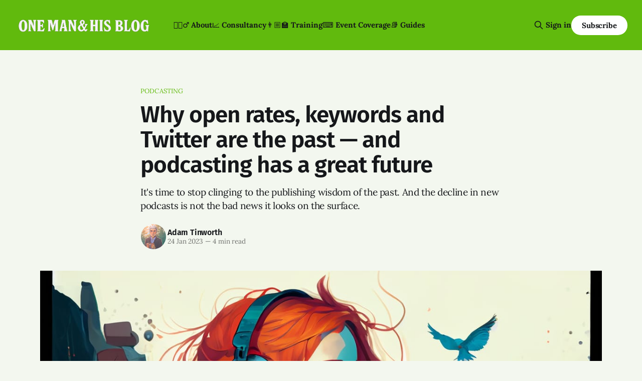

--- FILE ---
content_type: text/html; charset=utf-8
request_url: https://onemanandhisblog.com/2023/01/why-open-rates-keywords-and-twitter-are-the-past-and-podcasting-has-a-great-future/
body_size: 10730
content:
<!DOCTYPE html>
<html lang="en">
<head>

    <title>Why open rates, keywords and Twitter are the past — and podcasting has a great future</title>
    <meta charset="utf-8">
    <meta name="viewport" content="width=device-width, initial-scale=1.0">
    
    <link rel="preload" as="style" href="https://onemanandhisblog.com/assets/built/screen.css?v=30c037d770">
    <link rel="preload" as="script" href="https://onemanandhisblog.com/assets/built/source.js?v=30c037d770">
    
    <link rel="preload" as="font" type="font/woff2" href="https://onemanandhisblog.com/assets/fonts/inter-roman.woff2?v=30c037d770" crossorigin="anonymous">
<style>
    @font-face {
        font-family: "Inter";
        font-style: normal;
        font-weight: 100 900;
        font-display: optional;
        src: url(https://onemanandhisblog.com/assets/fonts/inter-roman.woff2?v=30c037d770) format("woff2");
        unicode-range: U+0000-00FF, U+0131, U+0152-0153, U+02BB-02BC, U+02C6, U+02DA, U+02DC, U+0304, U+0308, U+0329, U+2000-206F, U+2074, U+20AC, U+2122, U+2191, U+2193, U+2212, U+2215, U+FEFF, U+FFFD;
    }
</style>

    <link rel="stylesheet" type="text/css" href="https://onemanandhisblog.com/assets/built/screen.css?v=30c037d770">

    <style>
        :root {
            --background-color: #f3f7ef
        }
    </style>

    <script>
        /* The script for calculating the color contrast has been taken from
        https://gomakethings.com/dynamically-changing-the-text-color-based-on-background-color-contrast-with-vanilla-js/ */
        var accentColor = getComputedStyle(document.documentElement).getPropertyValue('--background-color');
        accentColor = accentColor.trim().slice(1);

        if (accentColor.length === 3) {
            accentColor = accentColor[0] + accentColor[0] + accentColor[1] + accentColor[1] + accentColor[2] + accentColor[2];
        }

        var r = parseInt(accentColor.substr(0, 2), 16);
        var g = parseInt(accentColor.substr(2, 2), 16);
        var b = parseInt(accentColor.substr(4, 2), 16);
        var yiq = ((r * 299) + (g * 587) + (b * 114)) / 1000;
        var textColor = (yiq >= 128) ? 'dark' : 'light';

        document.documentElement.className = `has-${textColor}-text`;
    </script>

    <meta name="description" content="It&#x27;s time to stop clinging to the publishing wisdom of the past. And the decline in new podcasts is not the bad news it looks on the surface.">
    <link rel="icon" href="https://onemanandhisblog.com/content/images/size/w256h256/2021/05/COV-1638-3865.png" type="image/png">
    <link rel="canonical" href="https://onemanandhisblog.com/2023/01/why-open-rates-keywords-and-twitter-are-the-past-and-podcasting-has-a-great-future/">
    <meta name="referrer" content="no-referrer-when-downgrade">
    
    <meta property="og:site_name" content="One Man &amp; His Blog">
    <meta property="og:type" content="article">
    <meta property="og:title" content="Why open rates, keywords and Twitter are the past — and podcasting has a great future">
    <meta property="og:description" content="It&#x27;s time to stop clinging to the publishing wisdom of the past. And the decline in new podcasts is not the bad news it looks on the surface.">
    <meta property="og:url" content="https://onemanandhisblog.com/2023/01/why-open-rates-keywords-and-twitter-are-the-past-and-podcasting-has-a-great-future/">
    <meta property="og:image" content="https://onemanandhisblog.com/content/images/size/w1200/2023/01/podcasts-not-twitter.jpg">
    <meta property="article:published_time" content="2023-01-24T13:25:41.000Z">
    <meta property="article:modified_time" content="2023-01-24T13:25:41.000Z">
    <meta property="article:tag" content="podcasting">
    
    <meta property="article:publisher" content="https://www.facebook.com/onemanandhisblog">
    <meta property="article:author" content="https://www.facebook.com/adamtinworth">
    <meta name="twitter:card" content="summary_large_image">
    <meta name="twitter:title" content="Why open rates, keywords and Twitter are the past — and podcasting has a great future">
    <meta name="twitter:description" content="It&#x27;s time to stop clinging to the publishing wisdom of the past. And the decline in new podcasts is not the bad news it looks on the surface.">
    <meta name="twitter:url" content="https://onemanandhisblog.com/2023/01/why-open-rates-keywords-and-twitter-are-the-past-and-podcasting-has-a-great-future/">
    <meta name="twitter:image" content="https://onemanandhisblog.com/content/images/size/w1200/2023/01/podcasts-not-twitter.jpg">
    <meta name="twitter:label1" content="Written by">
    <meta name="twitter:data1" content="Adam Tinworth">
    <meta name="twitter:label2" content="Filed under">
    <meta name="twitter:data2" content="podcasting">
    <meta name="twitter:site" content="@adders">
    <meta name="twitter:creator" content="@adders">
    <meta property="og:image:width" content="1200">
    <meta property="og:image:height" content="800">
    
    <script type="application/ld+json">
{
    "@context": "https://schema.org",
    "@type": "Article",
    "publisher": {
        "@type": "Organization",
        "name": "One Man &amp; His Blog",
        "url": "https://onemanandhisblog.com/",
        "logo": {
            "@type": "ImageObject",
            "url": "https://onemanandhisblog.com/content/images/2025/07/ohmb-new-logo-white-1.png"
        }
    },
    "author": {
        "@type": "Person",
        "name": "Adam Tinworth",
        "image": {
            "@type": "ImageObject",
            "url": "https://onemanandhisblog.com/content/images/2021/03/COV-1638-3865-copy.png",
            "width": 480,
            "height": 480
        },
        "url": "https://onemanandhisblog.com/authors/adam-tinworth/",
        "sameAs": [
            "https://adders.blog",
            "https://www.facebook.com/adamtinworth",
            "https://x.com/adders",
            "https://bsky.app/profile/adders.blog",
            "https://masto.onemanandhisblog.com/@adders",
            "https://www.instagram.com/atinworth",
            "https://www.linkedin.com/in/adamtinworth"
        ]
    },
    "headline": "Why open rates, keywords and Twitter are the past — and podcasting has a great future",
    "url": "https://onemanandhisblog.com/2023/01/why-open-rates-keywords-and-twitter-are-the-past-and-podcasting-has-a-great-future/",
    "datePublished": "2023-01-24T13:25:41.000Z",
    "dateModified": "2023-01-24T13:25:41.000Z",
    "image": {
        "@type": "ImageObject",
        "url": "https://onemanandhisblog.com/content/images/size/w1200/2023/01/podcasts-not-twitter.jpg",
        "width": 1200,
        "height": 800
    },
    "keywords": "podcasting",
    "description": "It&#x27;s time to stop clinging to the publishing wisdom of the past. And the decline in new podcasts is not the bad news it looks on the surface. ",
    "mainEntityOfPage": "https://onemanandhisblog.com/2023/01/why-open-rates-keywords-and-twitter-are-the-past-and-podcasting-has-a-great-future/"
}
    </script>

    <meta name="generator" content="Ghost 6.8">
    <link rel="alternate" type="application/rss+xml" title="One Man &amp; His Blog" href="https://onemanandhisblog.com/rss/">
    <script defer src="https://cdn.jsdelivr.net/ghost/portal@~2.56/umd/portal.min.js" data-i18n="true" data-ghost="https://onemanandhisblog.com/" data-key="c1077e93c468a038cffd8e8ae7" data-api="https://one-man-his-blog.ghost.io/ghost/api/content/" data-locale="en" crossorigin="anonymous"></script><style id="gh-members-styles">.gh-post-upgrade-cta-content,
.gh-post-upgrade-cta {
    display: flex;
    flex-direction: column;
    align-items: center;
    font-family: -apple-system, BlinkMacSystemFont, 'Segoe UI', Roboto, Oxygen, Ubuntu, Cantarell, 'Open Sans', 'Helvetica Neue', sans-serif;
    text-align: center;
    width: 100%;
    color: #ffffff;
    font-size: 16px;
}

.gh-post-upgrade-cta-content {
    border-radius: 8px;
    padding: 40px 4vw;
}

.gh-post-upgrade-cta h2 {
    color: #ffffff;
    font-size: 28px;
    letter-spacing: -0.2px;
    margin: 0;
    padding: 0;
}

.gh-post-upgrade-cta p {
    margin: 20px 0 0;
    padding: 0;
}

.gh-post-upgrade-cta small {
    font-size: 16px;
    letter-spacing: -0.2px;
}

.gh-post-upgrade-cta a {
    color: #ffffff;
    cursor: pointer;
    font-weight: 500;
    box-shadow: none;
    text-decoration: underline;
}

.gh-post-upgrade-cta a:hover {
    color: #ffffff;
    opacity: 0.8;
    box-shadow: none;
    text-decoration: underline;
}

.gh-post-upgrade-cta a.gh-btn {
    display: block;
    background: #ffffff;
    text-decoration: none;
    margin: 28px 0 0;
    padding: 8px 18px;
    border-radius: 4px;
    font-size: 16px;
    font-weight: 600;
}

.gh-post-upgrade-cta a.gh-btn:hover {
    opacity: 0.92;
}</style><script async src="https://js.stripe.com/v3/"></script>
    <script defer src="https://cdn.jsdelivr.net/ghost/sodo-search@~1.8/umd/sodo-search.min.js" data-key="c1077e93c468a038cffd8e8ae7" data-styles="https://cdn.jsdelivr.net/ghost/sodo-search@~1.8/umd/main.css" data-sodo-search="https://one-man-his-blog.ghost.io/" data-locale="en" crossorigin="anonymous"></script>
    
    <link href="https://onemanandhisblog.com/webmentions/receive/" rel="webmention">
    <script defer src="/public/cards.min.js?v=30c037d770"></script>
    <link rel="stylesheet" type="text/css" href="/public/cards.min.css?v=30c037d770">
    <script defer src="/public/comment-counts.min.js?v=30c037d770" data-ghost-comments-counts-api="https://onemanandhisblog.com/members/api/comments/counts/"></script>
    <script defer src="/public/member-attribution.min.js?v=30c037d770"></script>
    <script defer src="/public/ghost-stats.min.js?v=30c037d770" data-stringify-payload="false" data-datasource="analytics_events" data-storage="localStorage" data-host="https://onemanandhisblog.com/.ghost/analytics/api/v1/page_hit"  tb_site_uuid="36d823b7-59a1-4c8b-91bd-a54c64552596" tb_post_uuid="cf1370db-1b13-4b3f-a467-1de278c2273d" tb_post_type="post" tb_member_uuid="undefined" tb_member_status="undefined"></script><style>:root {--ghost-accent-color: #61ba0d;}</style>
    <meta name="msvalidate.01" content="4E78CCFAF671BB24B3C6EAF163CFCE01" />
<meta name="google-site-verification" content="Nxdots9pI8-hpgq34ZX8PVD5pI7LxUbRV6R7hEdg6nA" />
<link href="https://micro.blog/adders" rel="me" />
<link href="https://masto.onemanandhisblog.com/@adders" rel="me">
<meta name="author" content="Adam Tinworth">
<meta name="fediverse:creator" content="@adders@masto.onemanandhisblog.com" />
<meta name="facebook-domain-verification" content="1dce9hq76x9kt7rlwtq97fks304zuz" />
<meta name="yandex-verification" content="c7abc17c63734f89" />
<meta http-equiv="X-Clacks-Overhead" content="GNU Terry Pratchett" />
<script defer data-domain="onemanandhisblog.com" src="https://plausible.io/js/plausible.js"></script>
<script>
    var gh_search_key = 'ef3fb9059c3577be1eca67190b';
    var gh_search_migration = 'v1';
</script>
<style>
  blockquote {
    font-size: 18px;
    line-height: 28px;
    box-shadow: 0 0 black;
    border-top: 0;
    border-left: 2px solid var(--ghost-accent-color);
    padding: 0;
    padding-left: 16px;
  }
</style>
<style>
  .c-logo__img {
    max-height: 50px;
  }
</style>

    <link rel="preconnect" href="https://fonts.bunny.net"><link rel="stylesheet" href="https://fonts.bunny.net/css?family=fira-sans:400,500,600|lora:400,700"><style>:root {--gh-font-heading: Fira Sans;--gh-font-body: Lora;}</style>

</head>
<body class="post-template tag-podcasting tag-hash-newsletter gh-font-heading-fira-sans gh-font-body-lora has-sans-title has-sans-body">

<div class="gh-viewport">
    
    <header id="gh-navigation" class="gh-navigation is-left-logo has-accent-color gh-outer">
    <div class="gh-navigation-inner gh-inner">

        <div class="gh-navigation-brand">
            <a class="gh-navigation-logo is-title" href="https://onemanandhisblog.com">
                    <img src="https://onemanandhisblog.com/content/images/2025/07/ohmb-new-logo-white-1.png" alt="One Man &amp; His Blog">
            </a>
            <button class="gh-search gh-icon-button" aria-label="Search this site" data-ghost-search>
    <svg xmlns="http://www.w3.org/2000/svg" fill="none" viewBox="0 0 24 24" stroke="currentColor" stroke-width="2" width="20" height="20"><path stroke-linecap="round" stroke-linejoin="round" d="M21 21l-6-6m2-5a7 7 0 11-14 0 7 7 0 0114 0z"></path></svg></button>            <button class="gh-burger gh-icon-button" aria-label="Menu">
                <svg xmlns="http://www.w3.org/2000/svg" width="24" height="24" fill="currentColor" viewBox="0 0 256 256"><path d="M224,128a8,8,0,0,1-8,8H40a8,8,0,0,1,0-16H216A8,8,0,0,1,224,128ZM40,72H216a8,8,0,0,0,0-16H40a8,8,0,0,0,0,16ZM216,184H40a8,8,0,0,0,0,16H216a8,8,0,0,0,0-16Z"></path></svg>                <svg xmlns="http://www.w3.org/2000/svg" width="24" height="24" fill="currentColor" viewBox="0 0 256 256"><path d="M205.66,194.34a8,8,0,0,1-11.32,11.32L128,139.31,61.66,205.66a8,8,0,0,1-11.32-11.32L116.69,128,50.34,61.66A8,8,0,0,1,61.66,50.34L128,116.69l66.34-66.35a8,8,0,0,1,11.32,11.32L139.31,128Z"></path></svg>            </button>
        </div>

        <nav class="gh-navigation-menu">
            <ul class="nav">
    <li class="nav-about"><a href="https://onemanandhisblog.com/about-this-blog/">👱🏻‍♂️ About</a></li>
    <li class="nav-consultancy"><a href="https://onemanandhisblog.com/consultancy/">📈 Consultancy</a></li>
    <li class="nav-training"><a href="https://onemanandhisblog.com/digital-journalism-training/">👨🏼‍🏫 Training</a></li>
    <li class="nav-event-coverage"><a href="https://onemanandhisblog.com/live-event-coverage/">⌨️ Event Coverage</a></li>
    <li class="nav-guides"><a href="https://onemanandhisblog.com/journalism-resources/">📚 Guides</a></li>
</ul>

        </nav>

        <div class="gh-navigation-actions">
                <button class="gh-search gh-icon-button" aria-label="Search this site" data-ghost-search>
    <svg xmlns="http://www.w3.org/2000/svg" fill="none" viewBox="0 0 24 24" stroke="currentColor" stroke-width="2" width="20" height="20"><path stroke-linecap="round" stroke-linejoin="round" d="M21 21l-6-6m2-5a7 7 0 11-14 0 7 7 0 0114 0z"></path></svg></button>                <div class="gh-navigation-members">
                            <a href="#/portal/signin" data-portal="signin">Sign in</a>
                                <a class="gh-button" href="#/portal/signup" data-portal="signup">Subscribe</a>
                </div>
        </div>

    </div>
</header>

    

<main class="gh-main">

    <article class="gh-article post tag-podcasting tag-hash-newsletter">

        <header class="gh-article-header gh-canvas">

                <a class="gh-article-tag" href="https://onemanandhisblog.com/tags/podcasting/">podcasting</a>
            <h1 class="gh-article-title is-title">Why open rates, keywords and Twitter are the past — and podcasting has a great future</h1>
                <p class="gh-article-excerpt is-body">It&#x27;s time to stop clinging to the publishing wisdom of the past. And the decline in new podcasts is not the bad news it looks on the surface. </p>

            <div class="gh-article-meta">
                <div class="gh-article-author-image instapaper_ignore">
                            <a href="/authors/adam-tinworth/">
                                <img class="author-profile-image" src="/content/images/size/w160/2021/03/COV-1638-3865-copy.png" alt="Adam Tinworth">
                            </a>
                </div>
                <div class="gh-article-meta-wrapper">
                    <h4 class="gh-article-author-name"><a href="/authors/adam-tinworth/">Adam Tinworth</a></h4>
                    <div class="gh-article-meta-content">
                        <time class="gh-article-meta-date" datetime="2023-01-24">24 Jan 2023</time>
                            <span class="gh-article-meta-length"><span class="bull">—</span> 4 min read</span>
                    </div>
                </div>
            </div>

                <figure class="gh-article-image">
        <img
            srcset="/content/images/size/w320/2023/01/podcasts-not-twitter.jpg 320w,
                    /content/images/size/w600/2023/01/podcasts-not-twitter.jpg 600w,
                    /content/images/size/w960/2023/01/podcasts-not-twitter.jpg 960w,
                    /content/images/size/w1200/2023/01/podcasts-not-twitter.jpg 1200w,
                    /content/images/size/w2000/2023/01/podcasts-not-twitter.jpg 2000w"
            sizes="(max-width: 1200px) 100vw, 1120px"
            src="/content/images/size/w1200/2023/01/podcasts-not-twitter.jpg"
            alt="Why open rates, keywords and Twitter are the past — and podcasting has a great future"
        >
    </figure>

        </header>

        <section class="gh-content gh-canvas is-body">
            <p></p><h2 id="what-you-need-to-give-up-in-2023">What you need to give up in 2023</h2><p>This morning I published a long-gestating piece about four things I <em>really</em> needed to get off my chest. Or, more accurately, the four things I think publishers and journalists need to realign their thinking about, but that's not as attractive a headline, is it? </p><p>The things I think you need to change your approach to are:</p><ul><li>Newsletter open rates</li><li>Keywords for SEO</li><li>Twitter</li><li>TikTok</li></ul><p>Yes, I expect some of those will be controversial. I look forward to hearing why you think I'm wrong… 😇</p><figure class="kg-card kg-bookmark-card"><a class="kg-bookmark-container" href="https://onemanandhisblog.com/2023/01/four-things-publishers-should-give-up-in-2023/"><div class="kg-bookmark-content"><div class="kg-bookmark-title">What publishers need to give up in 2023</div><div class="kg-bookmark-description">Open rates? Dead. Keywords? Dying. Twitter and TikTok? Traps. Here’s how to navigate publishing in 2023</div><div class="kg-bookmark-metadata"><img class="kg-bookmark-icon" src="https://onemanandhisblog.com/content/images/size/w256h256/2021/05/COV-1638-3865.png" alt=""><span class="kg-bookmark-author">One Man &amp; His Blog</span><span class="kg-bookmark-publisher">Adam Tinworth</span></div></div><div class="kg-bookmark-thumbnail"><img src="https://onemanandhisblog.com/content/images/2023/01/zen-and-the-art-of-web-publishing.jpg" alt=""></div></a></figure><div class="kg-card kg-callout-card kg-callout-card-green"><div class="kg-callout-emoji">🎙️</div><div class="kg-callout-text">I've literally just come from recording an episode of Charlotte Henry's <em>The Addition</em> podcast about that piece, where she forces me to defend my views — especially about TikTok. <a href="https://theaddition.substack.com/podcast?ref=onemanandhisblog.com">Subscribe to hear it</a> when it drops tomorrow.</div></div><h2 id="whats-going-on-with-podcasting">What's going on with podcasting?</h2><p>After years of boom times, the number of podcasts being created is dropping rapidly. Why?</p><figure class="kg-card kg-bookmark-card"><a class="kg-bookmark-container" href="https://www.niemanlab.org/2023/01/where-did-all-the-new-podcasts-go/?ref=onemanandhisblog.com"><div class="kg-bookmark-content"><div class="kg-bookmark-title">Where did all the new podcasts go?</div><div class="kg-bookmark-description">The number of new podcasts launched fell by nearly 80% between 2020 and 2022 — and seems to keep dropping. Has podcasting moved from gold rush to mature market?</div><div class="kg-bookmark-metadata"><img class="kg-bookmark-icon" src="https://www.niemanlab.org/favicon.ico" alt=""><span class="kg-bookmark-author">Nieman Lab</span><span class="kg-bookmark-publisher">Joshua Benton</span></div></div><div class="kg-bookmark-thumbnail"><img src="https://www.niemanlab.org/images/jbenton_a_happy_newborn_baby_swaddled_in_a_blanket_in_a_bassine_88b19503-c423-4498-982c-b5925d1018d3@2x-700x467.jpg" alt=""></div></a></figure><p><a href="https://themediaroundup.beehiiv.com/p/tuesday-24th-january-billionaire-era-news-fizzling?ref=onemanandhisblog.com">Esther</a> had some thoughts in this morning's <em>Media Roundup</em> newsletter: </p><blockquote>I don't know to what extent this is amateurs realising growing and sustaining podcast audiences is quite a challenge - after all, if you were going to launch a podcast, lockdown was the time to do it. Certainly I haven't noticed much of a slowdown in publishers launching new shows.</blockquote><p>Having been around long enough to have seen both the first and the second podcast boom, and now the first and second blogging boom (the second being the blog/newsletter hybrid approach), I'm not at all surprised that this is happening. It always does.</p><p>It's gold rush behaviour: technology opens up a field, some of the early movers do very well out of it, and so lots of other people follow in their footsteps. As the field gets more crowded, fewer people succeed, and the incentive to keep trying decreases. People drop away, and the rate of new publication creation drops as well. </p><p>The real surprise is how long it's taken for us to pass the peak — given how much harder podcasting is than blogging, newsletter writing or even YouTubing. The fact we've had such a sustained boom is a <em>really</em> good sign that we'll have a healthy podcast ecosystem for a long time to come. </p><p>It's also worth noting that what we refer to as “podcasting” is actually just a slice of a rapidly broadening field of online audio — with live audio being the real growth area right now, as this piece from the tail end of last year pointed out:</p><figure class="kg-card kg-bookmark-card"><a class="kg-bookmark-container" href="https://nickfthilton.medium.com/2022-the-year-that-podcasting-died-e46579402f5a?ref=onemanandhisblog.com"><div class="kg-bookmark-content"><div class="kg-bookmark-title">2022: The Year That Podcasting Died</div><div class="kg-bookmark-description">Podcasting is no longer a useful term — here’s why</div><div class="kg-bookmark-metadata"><img class="kg-bookmark-icon" src="https://cdn-static-1.medium.com/_/fp/icons/Medium-Avatar-500x500.svg" alt=""><span class="kg-bookmark-author">Medium</span><span class="kg-bookmark-publisher">Nick Hilton</span></div></div><div class="kg-bookmark-thumbnail"><img src="https://miro.medium.com/max/1200/1*rADWriNkGXlHMi9a011YsQ.jpeg" alt=""></div></a></figure><p>(That's a level of clickbait headlining I can't quite bring myself to match…)</p><h2 id="quickies">Quickies</h2><ul><li>🤐 Interesting piece from Paul Bradshaw about how <a href="https://onlinejournalismblog.com/2023/01/10/defending-an-investigation-and-planning-one-lessons-from-propublicas-black-snow/?ref=onemanandhisblog.com">companies try to shut down investigations</a>. </li><li>👩🏽‍💻 A new news aggregator app called <a href="https://www.informed.so/?ref=onemanandhisblog.com">Informed</a> has <a href="https://pressgazette.co.uk/publishers/digital-journalism/informed-app-subscription-bundles/?ref=onemanandhisblog.com">some high-profile titles on board</a>. It will succeed or fail not on the romantic desire to save quality journalism, as one of the founders is quoted as saying, but on their strategy for getting readers to (a) install the app and (b) open it once they have. The second is exponentially harder than the first. </li><li>📉 Good spot from Charles Arthur, which I missed yesterday: the fall in traffic to publishers from Twitter is largely <a href="https://theoverspill.blog/2023/01/24/apple-mixed-reality-headset-details-price-start-up-1936/?ref=onemanandhisblog.com#342918545199fa6790e41518e36bb6d6">down to the death of Twitter Moments</a>. </li><li>Jacob Donnelly expects <a href="https://www.amediaoperator.com/newsletter/lots-of-ma-talk-but-will-anything-happen/?utm_campaign=linknlunch&utm_source=onemanandhisblog&utm_medium=newsletter">a slow down in mergers and acquisitions</a>, as current profit becomes more important than future revenue in the markets. </li></ul><h2 id="a-tweet-to-think-on">A tweet to think on</h2><figure class="kg-card kg-embed-card"><blockquote class="twitter-tweet"><p lang="en" dir="ltr">I am seeing some incredible journalism right now, and the thing they all have in common is that these investigations were given time to unfold. Researching and writing a standout piece needs longer than the timelines we&#39;re currently given</p>&mdash; Isabella Silvers (@izzymks) <a href="https://twitter.com/izzymks/status/1615288835864428545?ref_src=twsrc%5Etfw&ref=onemanandhisblog.com">January 17, 2023</a></blockquote>
<script async src="https://platform.twitter.com/widgets.js" charset="utf-8"></script>
</figure>
        </section>

    </article>

        <div class="gh-comments gh-canvas">
            
        <script defer src="https://cdn.jsdelivr.net/ghost/comments-ui@~1.2/umd/comments-ui.min.js" data-locale="en" data-ghost-comments="https://onemanandhisblog.com/" data-api="https://one-man-his-blog.ghost.io/ghost/api/content/" data-admin="https://one-man-his-blog.ghost.io/ghost/" data-key="c1077e93c468a038cffd8e8ae7" data-title="null" data-count="true" data-post-id="63cfb95a3ae329003d066fef" data-color-scheme="auto" data-avatar-saturation="60" data-accent-color="#61ba0d" data-comments-enabled="all" data-publication="One Man & His Blog" crossorigin="anonymous"></script>
    
        </div>

</main>


            <section class="gh-container is-grid gh-outer">
                <div class="gh-container-inner gh-inner">
                    <h2 class="gh-container-title">Read more</h2>
                    <div class="gh-feed">
                            <article class="gh-card post">
    <a class="gh-card-link" href="/2025/11/cuttings-the-true-face-of-x-political-influencers/">
            <figure class="gh-card-image">
                <img
                    srcset="/content/images/size/w160/format/webp/2025/11/Adam_Tinworth_A_cartoon-style_illustration_of_a_social_media_us_4dab1882-d44d-4640-886a-ed1d9d138964.png 160w,
                            /content/images/size/w320/format/webp/2025/11/Adam_Tinworth_A_cartoon-style_illustration_of_a_social_media_us_4dab1882-d44d-4640-886a-ed1d9d138964.png 320w,
                            /content/images/size/w600/format/webp/2025/11/Adam_Tinworth_A_cartoon-style_illustration_of_a_social_media_us_4dab1882-d44d-4640-886a-ed1d9d138964.png 600w,
                            /content/images/size/w960/format/webp/2025/11/Adam_Tinworth_A_cartoon-style_illustration_of_a_social_media_us_4dab1882-d44d-4640-886a-ed1d9d138964.png 960w,
                            /content/images/size/w1200/format/webp/2025/11/Adam_Tinworth_A_cartoon-style_illustration_of_a_social_media_us_4dab1882-d44d-4640-886a-ed1d9d138964.png 1200w,
                            /content/images/size/w2000/format/webp/2025/11/Adam_Tinworth_A_cartoon-style_illustration_of_a_social_media_us_4dab1882-d44d-4640-886a-ed1d9d138964.png 2000w"
                    sizes="320px"
                    src="/content/images/size/w600/2025/11/Adam_Tinworth_A_cartoon-style_illustration_of_a_social_media_us_4dab1882-d44d-4640-886a-ed1d9d138964.png"
                    alt="Cuttings: The true face of X political influencers"
                    loading="lazy"
                >
            </figure>
        <div class="gh-card-wrapper">
            <h3 class="gh-card-title is-title">Cuttings: The true face of X political influencers</h3>
                <p class="gh-card-excerpt is-body">Plus Meta&#x27;s alleged killing of harmful research, and AI workers&#x27; worries about their own product</p>
            <footer class="gh-card-meta">
                        <svg xmlns="http://www.w3.org/2000/svg" viewBox="0 0 20 20" height="20" width="20" id="Lock-1--Streamline-Ultimate"><defs></defs><title>lock-1</title><path d="M4.375 8.125h11.25s1.25 0 1.25 1.25v8.75s0 1.25 -1.25 1.25H4.375s-1.25 0 -1.25 -1.25v-8.75s0 -1.25 1.25 -1.25" fill="none" stroke="currentcolor" stroke-linecap="round" stroke-linejoin="round" stroke-width="1.5"></path><path d="M5.625 8.125V5a4.375 4.375 0 0 1 8.75 0v3.125" fill="none" stroke="currentcolor" stroke-linecap="round" stroke-linejoin="round" stroke-width="1.5"></path><path d="m10 12.5 0 2.5" fill="none" stroke="currentcolor" stroke-linecap="round" stroke-linejoin="round" stroke-width="1.5"></path></svg>                <!--
             -->                    <time class="gh-card-date" datetime="2025-11-24">24 Nov 2025</time>
                <!--
         --></footer>
        </div>
    </a>
</article>
                            <article class="gh-card post">
    <a class="gh-card-link" href="/2025/11/getting-ai-in-perspective/">
            <figure class="gh-card-image">
                <img
                    srcset="https://images.unsplash.com/photo-1677442135751-15e514d909f3?crop&#x3D;entropy&amp;cs&#x3D;tinysrgb&amp;fit&#x3D;max&amp;fm&#x3D;webp&amp;ixid&#x3D;M3wxMTc3M3wwfDF8c2VhcmNofDYzfHxBSSUyMHxlbnwwfHx8fDE3NjM0MjA3NDZ8MA&amp;ixlib&#x3D;rb-4.1.0&amp;q&#x3D;80&amp;w&#x3D;160 160w,
                            https://images.unsplash.com/photo-1677442135751-15e514d909f3?crop&#x3D;entropy&amp;cs&#x3D;tinysrgb&amp;fit&#x3D;max&amp;fm&#x3D;webp&amp;ixid&#x3D;M3wxMTc3M3wwfDF8c2VhcmNofDYzfHxBSSUyMHxlbnwwfHx8fDE3NjM0MjA3NDZ8MA&amp;ixlib&#x3D;rb-4.1.0&amp;q&#x3D;80&amp;w&#x3D;320 320w,
                            https://images.unsplash.com/photo-1677442135751-15e514d909f3?crop&#x3D;entropy&amp;cs&#x3D;tinysrgb&amp;fit&#x3D;max&amp;fm&#x3D;webp&amp;ixid&#x3D;M3wxMTc3M3wwfDF8c2VhcmNofDYzfHxBSSUyMHxlbnwwfHx8fDE3NjM0MjA3NDZ8MA&amp;ixlib&#x3D;rb-4.1.0&amp;q&#x3D;80&amp;w&#x3D;600 600w,
                            https://images.unsplash.com/photo-1677442135751-15e514d909f3?crop&#x3D;entropy&amp;cs&#x3D;tinysrgb&amp;fit&#x3D;max&amp;fm&#x3D;webp&amp;ixid&#x3D;M3wxMTc3M3wwfDF8c2VhcmNofDYzfHxBSSUyMHxlbnwwfHx8fDE3NjM0MjA3NDZ8MA&amp;ixlib&#x3D;rb-4.1.0&amp;q&#x3D;80&amp;w&#x3D;960 960w,
                            https://images.unsplash.com/photo-1677442135751-15e514d909f3?crop&#x3D;entropy&amp;cs&#x3D;tinysrgb&amp;fit&#x3D;max&amp;fm&#x3D;webp&amp;ixid&#x3D;M3wxMTc3M3wwfDF8c2VhcmNofDYzfHxBSSUyMHxlbnwwfHx8fDE3NjM0MjA3NDZ8MA&amp;ixlib&#x3D;rb-4.1.0&amp;q&#x3D;80&amp;w&#x3D;1200 1200w,
                            https://images.unsplash.com/photo-1677442135751-15e514d909f3?crop&#x3D;entropy&amp;cs&#x3D;tinysrgb&amp;fit&#x3D;max&amp;fm&#x3D;webp&amp;ixid&#x3D;M3wxMTc3M3wwfDF8c2VhcmNofDYzfHxBSSUyMHxlbnwwfHx8fDE3NjM0MjA3NDZ8MA&amp;ixlib&#x3D;rb-4.1.0&amp;q&#x3D;80&amp;w&#x3D;2000 2000w"
                    sizes="320px"
                    src="https://images.unsplash.com/photo-1677442135751-15e514d909f3?crop&#x3D;entropy&amp;cs&#x3D;tinysrgb&amp;fit&#x3D;max&amp;fm&#x3D;jpg&amp;ixid&#x3D;M3wxMTc3M3wwfDF8c2VhcmNofDYzfHxBSSUyMHxlbnwwfHx8fDE3NjM0MjA3NDZ8MA&amp;ixlib&#x3D;rb-4.1.0&amp;q&#x3D;80&amp;w&#x3D;600"
                    alt="Getting AI in perspective"
                    loading="lazy"
                >
            </figure>
        <div class="gh-card-wrapper">
            <h3 class="gh-card-title is-title">Getting AI in perspective</h3>
                <p class="gh-card-excerpt is-body">Yes, AI matters to journalism – but can we talk about other things, too, please?</p>
            <footer class="gh-card-meta">
<!--
             -->                    <time class="gh-card-date" datetime="2025-11-19">19 Nov 2025</time>
                <!--
         --></footer>
        </div>
    </a>
</article>
                            <article class="gh-card post">
    <a class="gh-card-link" href="/2025/11/fighting-the-new-censorship-emily-maitlis-and-dr-ayala-panievsky/">
            <figure class="gh-card-image">
                <img
                    srcset="/content/images/size/w160/format/webp/2025/11/IMG_5606.jpeg 160w,
                            /content/images/size/w320/format/webp/2025/11/IMG_5606.jpeg 320w,
                            /content/images/size/w600/format/webp/2025/11/IMG_5606.jpeg 600w,
                            /content/images/size/w960/format/webp/2025/11/IMG_5606.jpeg 960w,
                            /content/images/size/w1200/format/webp/2025/11/IMG_5606.jpeg 1200w,
                            /content/images/size/w2000/format/webp/2025/11/IMG_5606.jpeg 2000w"
                    sizes="320px"
                    src="/content/images/size/w600/2025/11/IMG_5606.jpeg"
                    alt="Fighting the new censorship: Emily Maitlis and Dr Ayala Panievsky"
                    loading="lazy"
                >
            </figure>
        <div class="gh-card-wrapper">
            <h3 class="gh-card-title is-title">Fighting the new censorship: Emily Maitlis and Dr Ayala Panievsky</h3>
                <p class="gh-card-excerpt is-body">Emily Mailtlis interviews Dr Ayala Panievsky on how journalists counter the tools populist politicians use to control the narrative</p>
            <footer class="gh-card-meta">
<!--
             -->                    <time class="gh-card-date" datetime="2025-11-04">04 Nov 2025</time>
                <!--
         --></footer>
        </div>
    </a>
</article>
                            <article class="gh-card post">
    <a class="gh-card-link" href="/2025/11/24-years-later/">
            <figure class="gh-card-image">
                <img
                    srcset="/content/images/size/w160/format/webp/2025/11/addersuk_An_illustration_of_the_number_24_made_up_of_small_comp_61a46f82-e7f1-4b47-8903-7e91bf9bdabc.png 160w,
                            /content/images/size/w320/format/webp/2025/11/addersuk_An_illustration_of_the_number_24_made_up_of_small_comp_61a46f82-e7f1-4b47-8903-7e91bf9bdabc.png 320w,
                            /content/images/size/w600/format/webp/2025/11/addersuk_An_illustration_of_the_number_24_made_up_of_small_comp_61a46f82-e7f1-4b47-8903-7e91bf9bdabc.png 600w,
                            /content/images/size/w960/format/webp/2025/11/addersuk_An_illustration_of_the_number_24_made_up_of_small_comp_61a46f82-e7f1-4b47-8903-7e91bf9bdabc.png 960w,
                            /content/images/size/w1200/format/webp/2025/11/addersuk_An_illustration_of_the_number_24_made_up_of_small_comp_61a46f82-e7f1-4b47-8903-7e91bf9bdabc.png 1200w,
                            /content/images/size/w2000/format/webp/2025/11/addersuk_An_illustration_of_the_number_24_made_up_of_small_comp_61a46f82-e7f1-4b47-8903-7e91bf9bdabc.png 2000w"
                    sizes="320px"
                    src="/content/images/size/w600/2025/11/addersuk_An_illustration_of_the_number_24_made_up_of_small_comp_61a46f82-e7f1-4b47-8903-7e91bf9bdabc.png"
                    alt="24 years later"
                    loading="lazy"
                >
            </figure>
        <div class="gh-card-wrapper">
            <h3 class="gh-card-title is-title">24 years later</h3>
                <p class="gh-card-excerpt is-body">It&#x27;s my 24th anniversary as a blogger.</p>
            <footer class="gh-card-meta">
<!--
             -->                    <time class="gh-card-date" datetime="2025-11-03">03 Nov 2025</time>
                <!--
         --></footer>
        </div>
    </a>
</article>
                    </div>
                </div>
            </section>

    
    <footer class="gh-footer has-accent-color gh-outer">
    <div class="gh-footer-inner gh-inner">

        <div class="gh-footer-bar">
            <span class="gh-footer-logo is-title">
                    <img src="https://onemanandhisblog.com/content/images/2025/07/ohmb-new-logo-white-1.png" alt="One Man &amp; His Blog">
            </span>
            <nav class="gh-footer-menu">
                <ul class="nav">
    <li class="nav-newsletters"><a href="https://onemanandhisblog.com/newsletters/">📧 Newsletters</a></li>
    <li class="nav-personal-blog"><a href="https://adders.blog">📝 Personal Blog</a></li>
    <li class="nav-coffee-complexity"><a href="https://www.coffeeandcomplexity.com">☕️ Coffee &amp; Complexity</a></li>
</ul>

            </nav>
            <div class="gh-footer-copyright">
                Powered by <a href="https://ghost.org/" target="_blank" rel="noopener">Ghost</a>
            </div>
        </div>

                <section class="gh-footer-signup">
                    <h2 class="gh-footer-signup-header is-title">
                        Insight by E-mail
                    </h2>
                    <p class="gh-footer-signup-subhead is-body">
                        Sign-up for the latest updates right in your inbox
                    </p>
                    <form class="gh-form" data-members-form>
    <input class="gh-form-input" id="footer-email" name="email" type="email" placeholder="jamie@example.com" required data-members-email>
    <button class="gh-button" type="submit" aria-label="Subscribe">
        <span><span>Subscribe</span> <svg xmlns="http://www.w3.org/2000/svg" width="32" height="32" fill="currentColor" viewBox="0 0 256 256"><path d="M224.49,136.49l-72,72a12,12,0,0,1-17-17L187,140H40a12,12,0,0,1,0-24H187L135.51,64.48a12,12,0,0,1,17-17l72,72A12,12,0,0,1,224.49,136.49Z"></path></svg></span>
        <svg xmlns="http://www.w3.org/2000/svg" height="24" width="24" viewBox="0 0 24 24">
    <g stroke-linecap="round" stroke-width="2" fill="currentColor" stroke="none" stroke-linejoin="round" class="nc-icon-wrapper">
        <g class="nc-loop-dots-4-24-icon-o">
            <circle cx="4" cy="12" r="3"></circle>
            <circle cx="12" cy="12" r="3"></circle>
            <circle cx="20" cy="12" r="3"></circle>
        </g>
        <style data-cap="butt">
            .nc-loop-dots-4-24-icon-o{--animation-duration:0.8s}
            .nc-loop-dots-4-24-icon-o *{opacity:.4;transform:scale(.75);animation:nc-loop-dots-4-anim var(--animation-duration) infinite}
            .nc-loop-dots-4-24-icon-o :nth-child(1){transform-origin:4px 12px;animation-delay:-.3s;animation-delay:calc(var(--animation-duration)/-2.666)}
            .nc-loop-dots-4-24-icon-o :nth-child(2){transform-origin:12px 12px;animation-delay:-.15s;animation-delay:calc(var(--animation-duration)/-5.333)}
            .nc-loop-dots-4-24-icon-o :nth-child(3){transform-origin:20px 12px}
            @keyframes nc-loop-dots-4-anim{0%,100%{opacity:.4;transform:scale(.75)}50%{opacity:1;transform:scale(1)}}
        </style>
    </g>
</svg>        <svg class="checkmark" xmlns="http://www.w3.org/2000/svg" viewBox="0 0 52 52">
    <path class="checkmark__check" fill="none" d="M14.1 27.2l7.1 7.2 16.7-16.8"/>
    <style>
        .checkmark {
            width: 40px;
            height: 40px;
            display: block;
            stroke-width: 2.5;
            stroke: currentColor;
            stroke-miterlimit: 10;
        }

        .checkmark__check {
            transform-origin: 50% 50%;
            stroke-dasharray: 48;
            stroke-dashoffset: 48;
            animation: stroke .3s cubic-bezier(0.650, 0.000, 0.450, 1.000) forwards;
        }

        @keyframes stroke {
            100% { stroke-dashoffset: 0; }
        }
    </style>
</svg>    </button>
    <p data-members-error></p>
</form>                </section>

    </div>
</footer>    
</div>

    <div class="pswp" tabindex="-1" role="dialog" aria-hidden="true">
    <div class="pswp__bg"></div>

    <div class="pswp__scroll-wrap">
        <div class="pswp__container">
            <div class="pswp__item"></div>
            <div class="pswp__item"></div>
            <div class="pswp__item"></div>
        </div>

        <div class="pswp__ui pswp__ui--hidden">
            <div class="pswp__top-bar">
                <div class="pswp__counter"></div>

                <button class="pswp__button pswp__button--close" title="Close (Esc)"></button>
                <button class="pswp__button pswp__button--share" title="Share"></button>
                <button class="pswp__button pswp__button--fs" title="Toggle fullscreen"></button>
                <button class="pswp__button pswp__button--zoom" title="Zoom in/out"></button>

                <div class="pswp__preloader">
                    <div class="pswp__preloader__icn">
                        <div class="pswp__preloader__cut">
                            <div class="pswp__preloader__donut"></div>
                        </div>
                    </div>
                </div>
            </div>

            <div class="pswp__share-modal pswp__share-modal--hidden pswp__single-tap">
                <div class="pswp__share-tooltip"></div>
            </div>

            <button class="pswp__button pswp__button--arrow--left" title="Previous (arrow left)"></button>
            <button class="pswp__button pswp__button--arrow--right" title="Next (arrow right)"></button>

            <div class="pswp__caption">
                <div class="pswp__caption__center"></div>
            </div>
        </div>
    </div>
</div>
<script src="https://onemanandhisblog.com/assets/built/source.js?v=30c037d770"></script>

<script src="https://cdn.usefathom.com/script.js" data-site="XLPMCALA" defer></script>
<script src="https://tinylytics.app/embed/c_c-Y8gnX9tL1nxAJeFW.js" defer></script>

</body>
</html>
